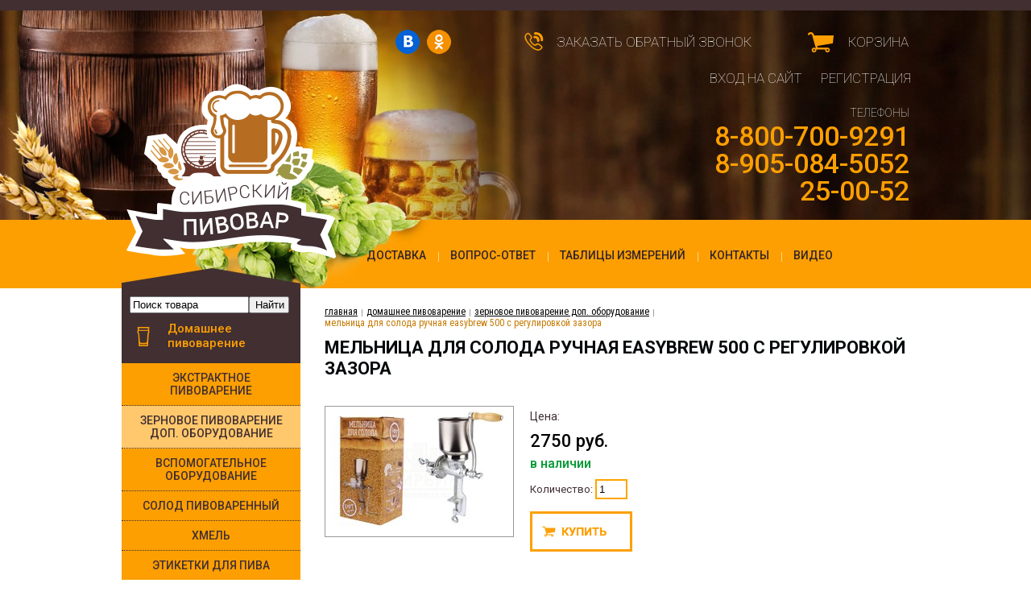

--- FILE ---
content_type: text/html; charset=UTF-8
request_url: https://pivovarsibiri.ru/catalog/domashnee-pivovarenie/zernovoe-pivovarenie/melnica-dlya-soloda-ruchnaya-easybrew-500-s-regulirovkoj-zazora.html
body_size: 19179
content:
<!doctype html>
<html class="no-js" lang="ru">
<head>
<title>Мельница для солода ручная EasyBrew 500 с регулировкой зазора купить | Интернет-магазин Сибирский Пивовар, Барнаул, Бийск</title>
<meta name="Description" content="Мельница для солода ручная EasyBrew 500 с регулировкой зазора купить в Барнауле, Бийске" />
<meta name="Keywords" content="Мельница для солода ручная EasyBrew 500 с регулировкой зазора, домашние пивоварни, солодовые экстракты, самогонные аппараты, пивовар сибири, сибирский пивовар, интернет-магазин, барнаул, бийск" />
<meta charset="utf-8">
<meta name="yandex-verification" content="3814829c6c73c4b8" />	
<meta http-equiv="x-ua-compatible" content="ie=edge">
<meta name="viewport" content="width=device-width, initial-scale=1.0">
<link rel="stylesheet" type="text/css" href="/css/reset.css" />
<link rel="stylesheet" type="text/css" href="/css/layout.css,elements.css,jquery.fancybox.css,slicknav.min.css" />
<link href='https://fonts.googleapis.com/css?family=Roboto:400,100,300,500,700,900|Roboto+Condensed&subset=latin,cyrillic' rel='stylesheet' type='text/css' />
<script type="text/javascript" src="/js/jquery.min.js,jquery.leanModal.min.js,basket.js,jquery.fancybox-1.3.4.js"></script>
<link rel="stylesheet" type="text/css" href="/css/flexslider.css" />
<link rel="stylesheet" type="text/css" href="/css/rwd.css" />
<script type="text/javascript" src="/js/jquery.flexslider-min.js"></script>
<script type="text/javascript" src="/js/jquery.slicknav.min.js"></script>
<script>
	$(function(){
		$('.nav_main').slicknav({label: '', prependTo:'#wrapper'});
	});
</script>
<script type="text/javascript">
	$(window).load(function(){
	  $('.flexslider').flexslider({
		animation: "slide",
		slideshow: true,
		slideshowSpeed: 3000,

	  });
	});
</script>
	
<script type="text/javascript">$(document).ready(function(){$(".fancybox").fancybox()});</script><script type="text/javascript">$(function(){var tabContainers=$('div.tabs > div');tabContainers.hide().filter(':first').show();$('div.tabs ul.tabNavigation a').click(function(){tabContainers.hide();tabContainers.filter(this.hash).show();$('div.tabs ul.tabNavigation li').removeClass('selected');$(this).parents('li').addClass('selected');return false}).filter(':first').click()});</script><script type="text/javascript">$(function(){$('a[rel*=leanModal]').leanModal({top:200,closeButton:".modal_close"})});</script>
<link rel="icon" href="https://pivovarsibiri.ru/favicon.ico" type="image/x-icon" />
<link rel="shortcut icon" href="https://pivovarsibiri.ru/favicon.ico" type="image/x-icon" />
</head>
<body>
<div id="branding">
<div class="brandingtext"> <a href="https://pivovarsibiri.ru"><img src="/img/design/logo.png" alt="Интернет магазин Сибирский Пивовар, Барнаул, Бийск" width="261" height="217" class="logo" /><span>Интернет-магазин Сибирский Пивовар: домашнее пивоварение и самогоноварение в Барнауле и Бийске</span></a>
<div class="phones"> <span class="tel">телефоны</span>
<span class="phone"><a href="tel:+88007009291">8-800-700-9291</a></span>
<span class="phone"><a href="tel:+89050845052">8-905-084-5052</a></span>
<span class="phone"><a href="tel:+73852250052"><span class="code">(3852)</span> 25-00-52</span></a></div>
</div>
</div>
<div class="nav_main">
<ul><li class="first"><a href="/dostavka.html" title="Доставка" >Доставка</a></li>
<li><a href="/vopros-otvet.html" title="Вопрос-ответ" >Вопрос-ответ</a></li>
<li><a href="/tablicy-izmerenij.html" title="Таблицы измерений" >Таблицы измерений</a></li>
<li><a href="/contacty.html" title="Контакты" >Контакты</a></li>
<li class="last"><a href="/o-nas!.html" title="Видео, информация от наших клиентов!" >Видео</a></li>
</ul>
</div>
<div id="wrapper">
<div id="content_container">
<div id="content_main">
<h1>Мельница для солода ручная EasyBrew 500 с регулировкой зазора</h1>
<div class="current subctegoryitem">
	
	<div class="itemdesc">
<p>
<a class="itemimg fancybox" href="/assets/images/pivovarenie/vspomogatelnoe-oborudovanie/EasyBrew500.jpg" title="Мельница для солода ручная EasyBrew 500 с регулировкой зазора" ><img src="/assets/cache/images/pivovarenie/vspomogatelnoe-oborudovanie/EasyBrew500-225x-5b3.jpg" alt="Мельница для солода ручная EasyBrew 500 с регулировкой зазора" /></a>
</p>


</div>
<div class="buyutilities">
<span class="size"></span>
<span class="pricelabel">Цена:</span>
<span class="actualprice">2750 руб.</span>

<span class="available">в наличии</span>
	
    
	<p>Количество: <input type="text" class="cnt" id="cnt1722" value="1" autocomplete="off"/></p>
	<button value="В корзину" name="act" class="add_basket" id="tid1722">Купить</button>


</div>
	</div>
<p><p>Мельница для солода Easy Brew 500</p>
<p><b>Расчетный срок эксплуатации:</b>&nbsp;10 лет.</p>
<p>Данная мельница необходима для помола солода, который используется при варке пива и приготовлении зерновых дистиллятов. Только солодовая мельница может дать правильный помол, для создания надёжного фильтрующего слоя из целой, не повреждённой, оболочки зерна и лучшей экстракции всех необходимых нам веществ из самого солода.</p>
<p>Лучшее соотношение цены и качества. Есть задел под автоматизацию &ndash; возможность подключить шуруповёрт (вкрутив в шнек&nbsp; болт)</p>
<p><img class="" src="/assets/images/pivovarenie/vspomogatelnoe-oborudovanie/Easybrew5002.jpg" alt="" width="617" height="411" /></p></p>

</div>
<div id="content_sub">

	<form action="/search-result.html" method="get" class="search">
	<div>
	<input type="text" onfocus="if (this.value =='Поиск товара') {this.value = ''} " onblur="if (this.value == '') {this.value='Поиск товара'} " name="search" class="searchfield" value="Поиск товара"><input type="submit" value="Найти" class="searchbutton"></div>
	</form>
	
<ul class="nav_sub"><li class="first active"><a href="/catalog/domashnee-pivovarenie.html" title="Домашнее пивоварение" class="pivovarenie">Домашнее пивоварение</a><ul><li class="first"><a href="/catalog/domashnee-pivovarenie/ekstraktnoe-pivovarenie.html" title="Экстрактное пивоварение" >Экстрактное пивоварение</a></li>
<li class="active"><a href="/catalog/domashnee-pivovarenie/zernovoe-pivovarenie.html" title="Зерновое пивоварение All-grain доп. оборудование" >Зерновое пивоварение доп. оборудование</a></li>
<li><a href="/catalog/domashnee-pivovarenie/vspomogatelnoe-oborudovanie.html" title="Вспомогательное оборудование" >Вспомогательное оборудование</a></li>
<li><a href="/catalog/domashnee-pivovarenie/solod.html" title="Солод пивоваренный" >Солод пивоваренный</a></li>
<li><a href="/catalog/domashnee-pivovarenie/hmel.html" title="Хмель" >Хмель</a></li>
<li><a href="/catalog/domashnee-pivovarenie/etiketki-dlya-piva.html" title="Этикетки самоклеющиеся для пива" >Этикетки для пива</a></li>
<li class="last"><a href="/catalog/domashnee-pivovarenie/pivnye-drozhzhi.html" title="Дрожжи Пивные" >Дрожжи Пивные</a></li>
</ul></li>
<li><a href="/catalog/domashnee-vinodelie.html" title="Домашнее виноделие" class="vinodelie">Домашнее виноделие</a></li>
<li><a href="/catalog/domashnee-samogonovarenie.html" title="Домашнее самогоноварение" class="samogonovarenie">Домашнее самогоноварение</a></li>
<li><a href="/catalog/domashnee-syrodelie.html" title="Домашнее сыроделие, производство сыра" class="syrovarenie">Домашнее сыроделие</a></li>
<li><a href="/catalog/steklyannaya-tara-dlya-napitkov.html" title="Тара для розлива и хранения напитков" class="tara">Тара для розлива и хранения напитков</a></li>
<li><a href="/catalog/dubovye-bochonki-dlya-napitkov.html" title="Дубовые бочонки для напитков" class="bochki">Дубовые бочки<span>, бочонки, жбаны, баклаги</span> для напитков</a></li>
<li><a href="/catalog/suvenirnaya-produktsiya.html" title="Сувенирная продукция" class="suveniry">Сувенирная продукция</a></li>
<li><a href="/catalog/akcionnye-tovary.html" title="Акционные товары" class="novinki">Акционные товары</a></li>
<li class="last"><a href="/catalog/lidery-prodazh.html" title="Лидеры продаж" class="lidery-prodazh">Лидеры продаж</a></li>
</ul>
<h2>Новости</h2>
<h3><span class="newsdate">28 февраля 2023</span> <a href="/novosti/novoe-postuplenie!-butylki-dlya-napitkov-domashnyaya-0-5l-i-1l.html">НОВОЕ ПОСТУПЛЕНИЕ! БУТЫЛКИ ДЛЯ НАПИТКОВ ДОМАШНЯЯ 0,5л и 1л</a></h3>
<img src="/assets/images/steklyannaya-tara/butylka-domashnyaya-domashnyaya.jpg" alt="НОВОЕ ПОСТУПЛЕНИЕ! БУТЫЛКИ ДЛЯ НАПИТКОВ ДОМАШНЯЯ 0,5л и 1л" width="222" height="148" />
<p>НОВЫЕ КРАСИВЫЕ БУТЫЛКИ ДЛЯ ДОМАШНИХ НАПИТКОВ УЖЕ В ПРОДАЖЕ</p><h3><span class="newsdate">27 июля 2022</span> <a href="/novosti/novinka!-zhidkie-pivnye-drozhzhi!.html">Новинка! Жидкие пивные дрожжи!</a></h3>
<img src="/assets/images/drojji/BeerGenomics/drozhzhi.jpg" alt="Новинка! Жидкие пивные дрожжи!" width="222" height="148" />
<p>Профессиональные дрожжи BeerGenomics</p><h3><span class="newsdate">31 марта 2022</span> <a href="/novosti/premialnyj-solod-soufflet-vsya-linejka!.html">Премиальный солод Soufflet вся линейка!</a></h3>
<img src="/assets/images/solod/Pilzenskiy-solod-sufle-flag.jpg" alt="Премиальный солод Soufflet вся линейка!" width="222" height="148" />
<p>Специальные солода Soufflet по демократичной цене!</p><h3><span class="newsdate">18 марта 2022</span> <a href="/novosti/novoe-postuplenie!-butylki-dlya-napitkov-vinnaya-bordo-shampanskoe.html">НОВОЕ ПОСТУПЛЕНИЕ! БУТЫЛКИ ДЛЯ НАПИТКОВ ВИННАЯ БОРДО, ШАМПАНСКОЕ</a></h3>
<img src="/assets/images/steklyannaya-tara/butilki.jpg" alt="НОВОЕ ПОСТУПЛЕНИЕ! БУТЫЛКИ ДЛЯ НАПИТКОВ ВИННАЯ БОРДО, ШАМПАНСКОЕ" width="222" height="148" />
<p>НОВЫЕ КРАСИВЫЕ БУТЫЛКИ ДЛЯ ДОМАШНИХ НАПИТКОВ УЖЕ В ПРОДАЖЕ</p><h3><span class="newsdate">19 марта 2021</span> <a href="/novosti/postuplenie-coopers!.html">Поступление Coopers! </a></h3>
<img src="/assets/images/pivovarenie/solodovyie-ekstrakty/coopers225-150.jpg" alt="Поступление Coopers! " width="222" height="148" />
<p>Свежие вкусные Coopers подвезли!</p><h3><span class="newsdate">05 февраля 2021</span> <a href="/novosti/my-otkryli-magazin-bar-tatuin!.html">МЫ ОТКРЫЛИ МАГАЗИН-БАР "ТАТУИН"!</a></h3>
<img src="/assets/images/offers/tatuin/v-ktvfdyjdjcbnm.png" alt="МЫ ОТКРЫЛИ МАГАЗИН-БАР "ТАТУИН"!" width="222" height="148" />
<p>Приглашаем наших друзей и покупателей в бар "Татуин" в г. Новосибирск!</p>
</div>
</div>
<div id="nav_breadcrmbs"><a href="https://pivovarsibiri.ru"><span>интернет-магазин Сибирский пивовар (Барнаул, Бийск): все для домашнего и самогоно- и пивоварения:</span> главная</a><a href="/catalog/domashnee-pivovarenie.html" title="Домашнее пивоварение">Домашнее пивоварение</a><a href="/catalog/domashnee-pivovarenie/zernovoe-pivovarenie.html" title="Зерновое пивоварение All-grain доп. оборудование">Зерновое пивоварение доп. оборудование</a><strong>Мельница для солода ручная EasyBrew 500 с регулировкой зазора</strong></div>
<div id="site_info">
<div class="adres">
<h2>Адреса магазинов</h2>
<address>
Многоканальный номер офиса <a href="tel:+88007009291">8-800-700-9291</a><br /><br />
Россия, г. Барнаул<br />
ул. Лазурная, 57 офис <br />
Телефон: <a href="tel:+73852250052">(385-2) 25-00-52</a><br><br></p>
<p>Россия, г. Бийск<br />
ул. Советская 214, ТЦ Олимпиец, правый вход<br />
Телефон <a href="tel:+79635044011">+7-963-504-4011</a><br /><br /></p>
E-mail: <a href="mailto:zakaz@pivovarsibiri.ru">zakaz@pivovarsibiri.ru</a><br />
WhatsUp: +79050845052<br />
Режим работы:<br />
пн-вс: с 09.00 до 19.00
</address>
</div>
<div class="proezd">
<h2>Схема проезда</h2>
<p><script type="text/javascript" charset="utf-8" async src="https://api-maps.yandex.ru/services/constructor/1.0/js/?um=constructor%3A6f6ef39cd457a42c5eb0126971ebae93fc4a9ef240489e519e2e241de01aa839&amp;width=729&amp;height=382&amp;lang=ru_RU&amp;scroll=true"></script></p>
</div>
</div>
<div class="copyright"> <span class="copyrightinfo">&copy;2022 Сибирский Пивовар, Барнаул: <a href="/catalog/domashnee-pivovarenie/ekstraktnoe-pivovarenie/minipivovarni.html">домашние минипивоварни</a>, <a href="/catalog/domashnee-pivovarenie/ekstraktnoe-pivovarenie/solodovyie-ekstrakty.html">cолодовые экстракты и пивные смеси</a>, <a href="/catalog/domashnee-samogonovarenie/samogonnye-apparaty.html">самогонные аппараты</a></span>	
<span class="author_info"><a href="mailto:info@sem.su">AVALON</a></span>
<ul class="social">
<li><a href="https://vk.com/pivovarsibiri_ru" class="vkontakte" target="_blank"></a></li>
<li><a href="https://www.ok.ru/pivovarsibiri" class="odnoklassniki" target="_blank"></a></li>
</ul>
</div>
<div class="cart"><a href="/basket.html">Корзина <span class="zero qty">0</span></a></div>

<div class="zvonok"><a id="go" rel="leanModal" name="tellus" href="#tellus">Заказать обратный звонок</a></div>
<div class="headerlogin"><a href="/vxod.html" class="enter">Вход на сайт</a> <a href="/vxod/registration.html">Регистрация</a></div>
</div>

<div id="tellus">
<div class="formheader"><h2>Заказать звонок</h2>
<a href="#" class="modal_close"></a></div>
<form action="catalog/domashnee-pivovarenie/zernovoe-pivovarenie/melnica-dlya-soloda-ruchnaya-easybrew-500-s-regulirovkoj-zazora.html" method="post" id="contactform" class="contactform">
<p><input type="hidden" name="formid"  value="feedback-form" /><input type="text" name="realname" class="humancheck" value="" /></p>
<p><input name="fio" type="text" onfocus="if (this.value =='Ваше имя:*') {this.value = ''} " onblur="if (this.value == '') {this.value='Ваше имя:*'} "  value="Ваше имя:*" /></p>
<p><input name="email" type="text" onfocus="if (this.value =='Ваш e-mail:*') {this.value = ''} " onblur="if (this.value == '') {this.value='Ваш e-mail:*'} "  value="Ваш e-mail:*" /></p>
<p><input name="phone" type="text" onfocus="if (this.value =='Телефон:*') {this.value = ''} " onblur="if (this.value == '') {this.value='Телефон:*'} "  value="Телефон:*" /></p>
<p><textarea name="comment" id="comment" cols="30" rows="4" onfocus="if (this.value =='Ваше сообщение:*') {this.value = ''} " onblur="if (this.value == '') {this.value='Ваше сообщение:*'} " >Ваше сообщение:*</textarea></p>
<div><input type="submit" id="send"  value="Отправить" /></div>
</form>
</div>
<script type="text/javascript">
	$(window).load(function() {
		if ($("#tellus .errors").length) $("a#go").click();;
		
	});
</script>
<!-- BEGIN JIVOSITE CODE -->
<script type='text/javascript'>
(function(){ var widget_id = 'uIVYirGkWL';var d=document;var w=window;function l(){ var s = document.createElement('script'); s.type = 'text/javascript'; s.async = true; s.src = '//code.jivosite.com/script/widget/'+widget_id; var ss = document.getElementsByTagName('script')[0]; ss.parentNode.insertBefore(s, ss);}if(d.readyState=='complete'){l();}else{if(w.attachEvent){w.attachEvent('onload',l);}else{w.addEventListener('load',l,false);}}})();
</script>
<!-- END JIVOSITE CODE -->

<!-- Yandex.Metrika counter --><script type="text/javascript"> (function (d, w, c) { (w[c] = w[c] || []).push(function() { try { w.yaCounter31400728 = new Ya.Metrika({ id:31400728, clickmap:true, trackLinks:true, accurateTrackBounce:true, webvisor:true }); } catch(e) { } }); var n = d.getElementsByTagName("script")[0], s = d.createElement("script"), f = function () { n.parentNode.insertBefore(s, n); }; s.type = "text/javascript"; s.async = true; s.src = "https://mc.yandex.ru/metrika/watch.js"; if (w.opera == "[object Opera]") { d.addEventListener("DOMContentLoaded", f, false); } else { f(); } })(document, window, "yandex_metrika_callbacks");</script><noscript><div><img src="https://mc.yandex.ru/watch/31400728" style="position:absolute; left:-9999px;" alt="" /></div></noscript><!-- /Yandex.Metrika counter -->
<script>
  (function(i,s,o,g,r,a,m){i['GoogleAnalyticsObject']=r;i[r]=i[r]||function(){
  (i[r].q=i[r].q||[]).push(arguments)},i[r].l=1*new Date();a=s.createElement(o),
  m=s.getElementsByTagName(o)[0];a.async=1;a.src=g;m.parentNode.insertBefore(a,m)
  })(window,document,'script','//www.google-analytics.com/analytics.js','ga');

  ga('create', 'UA-40929042-29', 'auto');
  ga('send', 'pageview');

</script>
</body>
</html>

--- FILE ---
content_type: text/css; charset=utf-8
request_url: https://pivovarsibiri.ru/css/layout.css,elements.css,jquery.fancybox.css,slicknav.min.css
body_size: 6513
content:
@charset "utf-8";.slicknav_menu{display:none;}#wrapper{width:978px;text-align:left;overflow:auto;margin:0px auto;}#content_container{padding-bottom:80px;display:block;overflow:hidden;}#content_main{display:block;float:right;width:726px;margin-top:61px;}#content_main p{color:#402E32;font:400 1.4em/1.2em 'Roboto',sans-serif;margin-bottom:15px;}#content_main img{}#content_main a{color:#FD9F00;}#content_main a:hover{}#content_main .categoryproducts{display:block;padding:0px;overflow:hidden;width:726px;margin:0px;}#content_main .categoryproducts h2{margin:0px;padding:0px;font-size:1em;line-height:1.2em;display:inline;}#content_main .categoryproducts li{background-image:none;display:inline;margin:0px;padding:0px;}#content_main .categoryproducts a{display:block;float:left;width:235px;margin-right:10px;color:#000;text-align:center;margin-bottom:23px;font-family:'Roboto',sans-serif;font-weight:300;height:210px;}#content_main .categoryproducts .lastinrow a{margin-right:0px;}#content_main .categoryproducts img{border:1px solid #999999;padding:4px;margin-bottom:12px;}#content_main .subcategoryproducts{display:block;width:726px;overflow:hidden;}#content_main .subctegoryitem{background:url(/img/design/navcatabg.png) repeat-x left bottom;display:block;width:726px;overflow:hidden;margin-bottom:20px;}#content_main .subctegoryitem .itemdesc{display:block;float:left;width:579px;overflow:hidden;position:relative;}#content_main .subctegoryitem .itemdesc .novinka,#content_main .subctegoryitem .itemdesc .lider_prodazh{position:absolute;display:block;width:80px;height:80px;top:-4px;left:-4px;background:transparent url("/img/design/akciya.png") no-repeat 0px 0px;}#content_main .subctegoryitem .itemdesc .lider_prodazh{width:42px;height:42px;top:0px;left:0px;background:transparent url("/img/design/nov_lider.png") no-repeat 0px 0px;left:192px;background-position:0px -43px;}#content_main .subctegoryitem h2{font-size:2.2em;}#content_main .subctegoryitem h2 a{color:#FD9F00;}#content_main .subctegoryitem p{font-size:1.3em;color:#402E32;}#content_main .subctegoryitem .more{color:#000;font-weight:600;}#content_main .subctegoryitem .itemimg{display:block;float:left;padding:4px;border:1px solid #999;margin-right:20px;width:225px;margin-bottom:24px;}#content_main .subctegoryitem .buyutilities{display:block;float:right;width:127px;text-align:center;}#content_main .subctegoryitem span{font-family:'Roboto',sans-serif;display:block;}#content_main .subctegoryitem .pricelabel{font-size:1.4em;color:#402E32;line-height:1.2em;font-weight:400;margin-bottom:10px;}#content_main .subctegoryitem .actualprice{font-size:2.2em;line-height:1.2em;font-weight:500;color:#000000;margin-bottom:5px;}#content_main .subctegoryitem .available{font-size:1.6em;line-height:1.2em;font-weight:500;color:#009933;margin-bottom:16px;}#content_main .subctegoryitem .not.available{color:#C00;}#content_main .subctegoryitem .add_basket{display:block;background:#FFF url(/img/design/cartbuttons.png) no-repeat left top;width:127px;height:50px;padding:0px;border-style:none;text-indent:-10000px;cursor:pointer;margin:0px;clear:both;}#content_main .subctegoryitem .zakaz.add_basket{background:url(/img/design/cartbuttons.png) no-repeat left -50px;}#content_main .current.subctegoryitem{background-image:none;overflow:hidden;display:block;padding:0px;margin-bottom:35px;}#content_main .current.subctegoryitem .itemdesc{width:auto;}#content_main .current.subctegoryitem .buyutilities{float:left;width:auto;text-align:left;}#content_main .subctegoryitem .size{font-size:1.4em;line-height:1.2em;color:#402E32;margin-bottom:5px;}#content_main .current.subctegoryitem .available{margin-bottom:10px;}#content_main .current.subctegoryitem .itemimg{margin-bottom:0px;}#content_main .parts{width:726px;}#content_main .parts td{background:url(/img/design/navcatabg.png) repeat-x left bottom;font:300 1.4em/1.2em 'Roboto',sans-serif;color:#000000;padding:15px 11px;vertical-align:middle;}#content_main .parts .number{width:auto;}#content_main .parts .name{width:auto;}#content_main .parts .qty{text-align:center;}#content_main .parts .photo{width:auto;}#content_main .parts img{border:1px solid #999999;padding:2px;display:block;}#content_main .tabs{display:block;width:726px;overflow:hidden;background:#FFF url(/img/design/tabsbg.png) repeat-x left 40px;}#content_main .tabs .tabNavigation{display:block;overflow:hidden;height:auto;margin:0px;padding:0px;}#content_main .tabs .tabNavigation li{background-image:none;margin:0px;padding:0px;display:inline;font-size:1em;}#content_main .tabs .tabNavigation a{display:block;float:left;color:#332526;text-decoration:none;text-align:center;height:35px;background:#e8e8e8;text-transform:uppercase;width:auto;font:1.1em/1.2em 'Roboto',sans-serif;padding:10px 30px;border-top:1px solid #E8E8E8;border-right:1px solid #E8E8E8;border-bottom:0px none;border-left:1px solid #E8E8E8;margin:0px 1px 0px 0px;outline:none;}#content_main .tabs .tabNavigation .selected a{background:#FFFFFF;color:#121F39;z-index:5;}#content_main .tabs .tabNavigation .first{margin-left:0px;}#content_main .tabs .tabNavigation .oneline{line-height:2.3em;}#content_main .tabs div{display:block;margin-top:-1px;border:1px solid #E8E8E8;padding:22px;}#content_main #vopros-otvet{display:block;margin-bottom:30px;overflow:hidden;background:#FFECCC;width:390px;padding:20px;border:1px solid #FD9F00;}#content_main .errors{font:400 1.4em/1.4em 'Roboto',sans-serif;padding:10px;border:1px dashed #C30;background:#FFDBCE;color:#C30;margin-bottom:20px;}#content_main .errors strong{font-weight:500;}#content_main .errors .requiredlist span{font-style:italic;font-weight:700;}#content_main #vopros-otvet p{display:block;overflow:hidden;margin-bottom:10px;}#content_main #vopros-otvet p span{display:block;float:left;width:70px;text-align:right;margin-right:10px;font-family:'Roboto',sans-serif;line-height:1.4em;font-weight:500;}#content_main #vopros-otvet p input{border:1px solid #FD9F00;width:300px;color:#FD9F00;font-family:'Roboto',sans-serif;line-height:1.4em;padding:5px 3px;}#content_main #vopros-otvet #comment{width:300px;border:1px solid #FD9F00;overflow:hidden;padding:3px;color:#FD9F00;font:1em 'Roboto',sans-serif;}#content_main #vopros-otvet #feedback{font:700 1.6em/1.4em 'Roboto',sans-serif;padding:7px 20px;border:2px solid #FD9F01;color:#FD9F00;background:#FFF;cursor:pointer;text-transform:uppercase;float:right;}#content_main #vopros-otvet #feedback:hover{background:#FD9F00;color:#FFF;}#content_main .vo{display:block;overflow:hidden;margin-bottom:20px;}#content_main .vo .userinfo{display:block;overflow:hidden;margin-bottom:12px;font-weight:500;background:#FFECCC;padding:7px;border-top:1px solid #FD9F00;border-bottom:1px solid #FD9F00;color:#FD9F00;}#content_main .vo .name{display:block;float:left;}#content_main .vo .name span{text-indent:-10000px;display:inline-block;height:16px;width:16px;background:url(/img/design/faqicons.png) no-repeat left top;margin-right:5px;float:left;}#content_main .vo .time{display:block;float:right;}#content_main .vo .time span{background:url(/img/design/faqicons.png) no-repeat -1px -42px;text-indent:-10000px;display:inline-block;height:14px;width:14px;margin-right:5px;float:left;margin-top:2px;}#content_main .vo .vopros{font-size:1.6em;background:url(/img/design/faqicons.png) no-repeat left -164px;padding-left:25px;margin-left:7px;}#content_main .vo .otvet{padding-left:25px;background:url(/img/design/faqicons.png) no-repeat left -206px;margin-left:7px;}#content_main .order{display:block;overflow:hidden;width:726px;border-bottom:1px solid #FD9F00;margin-bottom:30px;}#content_main .order table{font:400 1.4em/1.4em 'Roboto',sans-serif;width:726px;border-top:1px solid #FD9F01;}#content_main .order table thead{background:#FFECCC;font-weight:500;color:#FD9F01;border-bottom:1px solid #FD9F00;}#content_main .order table tbody td{border-bottom:1px dotted #FD9F00;}#content_main .order table .goodsname{text-align:left;}#content_main .order table .goodsqty{text-align:center;}#content_main .order table .goodsprice{text-align:center;}#content_main .order table .summa{text-align:center;width:100px;}#content_main .order table .quantity{display:block;margin-right:auto;margin-left:auto;text-align:center;padding:5px;border:1px solid #FD9F01;font-size:1em;line-height:1.2em;color:#FD9F00;font-weight:400;}#content_main .order table td{vertical-align:middle;padding:10px;text-align:left;}#content_main .order table tbody .itogo{font-weight:700;}#content_main .order p{display:block;overflow:hidden;padding-top:14px;}#content_main .order p .recalculate{font:700 1em/1.4em 'Roboto',sans-serif;padding:7px 20px;border:2px solid #FD9F01;color:#FD9F00;background:#FFF;cursor:pointer;text-transform:uppercase;float:right;}#content_main .order p .clean{font:700 1em/1.4em 'Roboto',sans-serif;padding:7px 20px;border:2px solid #FD9F01;color:#FD9F00;background:#FFF;cursor:pointer;text-transform:uppercase;float:left;}#content_main .order p .recalculate:hover,#content_main .order p .clean:hover{background:#FD9F00;color:#FFF;}#content_main .order .delete{display:block;text-indent:-10000px;height:16px;width:13px;background:url(/img/design/delete.png) no-repeat left top;margin-right:auto;margin-left:auto;cursor:pointer;}#content_main .order table .img{display:block;overflow:hidden;vertical-align:middle;}#content_main .order table .img img{float:left;margin-right:5px;display:block;}#content_main .zakaz{display:block;overflow:hidden;}#content_main .zakaz fieldset{display:block;width:726px;}#content_main .zakaz legend{font:500 1.8em/2.4em 'Roboto',sans-serif;text-transform:uppercase;text-align:center;display:block;margin-bottom:10px;margin-top:10px;color:#FD9F01;background:#FFECCC;width:726px;border-top:1px solid #FD9F01;border-bottom:1px solid #FD9F01;}#content_main .zakaz p{display:block;overflow:hidden;margin-bottom:10px;width:500px;margin-right:auto;margin-left:auto;}#content_main .zakaz p span{font:500 1em/1.4em 'Roboto',sans-serif;display:block;float:left;width:140px;text-align:right;margin-right:5px;}#content_main .zakaz p input{border:1px solid #FD9F00;width:300px;color:#FD9F00;font-family:'Roboto',sans-serif;line-height:1.4em;padding:5px 3px;}#content_main .zakaz select{border:1px solid #FD9F00;width:300px;color:#FD9F00;font-family:'Roboto',sans-serif;line-height:1.4em;padding:5px 3px;}#content_main .zakaz textarea{border:1px solid #FD9F00;width:300px;color:#FD9F00;font-family:'Roboto',sans-serif;line-height:1.4em;padding:5px 3px;}#content_main .zakaz .button{border-top:1px solid #FD9F00;border-bottom:1px solid #FD9F00;width:726px;text-align:right;margin:0px;padding:12px 0px;}#content_main .zakaz .send{display:block;font:700 1em/1.4em 'Roboto',sans-serif;padding:7px 20px;border:2px solid #FD9F01;color:#FD9F00;background:#FFF;cursor:pointer;text-transform:uppercase;float:right;margin:0px;}#content_main .zakaz .send:hover{background:#FD9F00;color:#FFF;}#content_main .izmereniya{width:100%;font:400 1.4em/1.2em 'Roboto',sans-serif;color:#402E32;margin-bottom:20px;}#content_main .izmereniya td{font-family:'Roboto',sans-serif;text-align:center;padding:10px;border:1px solid #FFFFFF;border-collapse:collapse;}#content_main .izmereniya thead td{font-weight:700;background:#FFC86C;}#content_main .izmereniya tbody td{}#content_main .izmereniya .odd td{}#content_main .izmereniya .even td{background:#EFE9EA;}.basketadd{display:block;padding:20px 20px 0px;}#fancybox-outer{border:1px solid #666;border:1px solid #FD9F00;}.basketadd h2{margin-bottom:10px;color:#FD9F00;font:normal 1.8em 'Roboto',Tahoma,Verdana,Arial,sans-serif;}.basketadd h3{margin-bottom:10px;color:#412F32;font:normal 1.4em 'Roboto',Tahoma,Verdana,Arial,sans-serif;}.basketadd p{font:1.4em/1.4em 'Roboto',Arial,sans-serif;margin-bottom:10px;color:#412F32;}.basketadd p a{color:#FD9F00;}#fancybox-close{margin:0px;padding:0px;top:10px;right:10px;}.more{}.more a{}.more a:hover{}#content_sub{display:block;float:left;width:222px;}#content_sub h2{text-transform:uppercase;color:#412F32;font:500 2.6em/2em 'Roboto',sans-serif;display:block;text-align:center;overflow:hidden;margin-bottom:10px;background:url(/img/design/navcatabg.png) repeat-x left bottom;}#content_sub h3{color:#FD9F00;font:300 1.5em/1.2em 'Roboto',sans-serif;display:block;margin-bottom:10px;}#content_sub h3 a{font-family:'Roboto',sans-serif;color:#FD9F00;}#content_sub h3 .newsdate{display:block;margin-bottom:5px;font:500 0.8em/1.4em 'Roboto',sans-serif;background:url(/img/design/calendar.png) no-repeat left center;height:16px;padding-left:20px;}#content_sub p{color:#412F32;font:1.4em/1.2em 'Roboto',sans-serif;margin-bottom:20px;background:url(/img/design/navcatabg.png) repeat-x left bottom;padding-bottom:20px;}#contactform{}#contactform label{}#contactform_name{}#contactform_email{}#contactform_phone{}#contactform textarea{}#contactform_submit{cursor:pointer;}.nav_main{background:#fd9f00 url(/img/design/navmainbgbg2.jpg) no-repeat center top;height:85px;width:100%;overflow:hidden;}.nav_main ul{width:978px;margin-right:auto;margin-left:auto;overflow:hidden;}.nav_main li{display:inline;}.nav_main a{display:block;float:left;color:#342527;text-decoration:none;text-transform:uppercase;font:500 1.4em/6.4em 'Roboto',sans-serif;padding-right:15px;padding-left:15px;background:url(/img/design/navmainabg.png) no-repeat left center;height:92px;}.nav_main .first a{background-image:none;padding-left:0px;margin-left:304px;}.nav_main .last a{padding-right:0px;}.nav_main .active a{font-weight:900;color:#000000;}.nav_main a:hover{}.nav_sub{background:#412f32;display:block;margin-bottom:24px;width:222px;}.nav_sub li{display:block;background:url(/img/design/navsubabg.png) repeat-x left bottom;}.nav_sub a{color:#FFF;display:block;font:500 1.5em/1.2em 'Roboto',sans-serif;padding-left:57px;padding-top:10px;height:52px;padding-right:12px;background:#412F32;}.nav_sub a span{height:1px;width:1px;position:absolute;overflow:hidden;top:-10px;}.nav_sub .active a{color:#FD9F01;text-decoration:none;}.nav_sub a:hover{text-decoration:none;}.nav_sub .active ul{}.nav_sub .active li a{}.nav_sub .active li a:hover{}.nav_sub .pivovarenie{background:url(/img/design/navsuicons2.png) no-repeat 15px 17px;}.nav_sub .vinodelie{background:url(/img/design/navsuicons2.png) no-repeat 15px -43px;}.nav_sub .samogonovarenie{background:url(/img/design/navsuicons2.png) no-repeat 15px -101px;}.nav_sub .tara{background:url(/img/design/navsuicons2.png) no-repeat 15px -161px;}.nav_sub .bochki{background:url(/img/design/navsuicons2.png) no-repeat 15px -220px;}.nav_sub .suveniry{background:url(/img/design/navsuicons2.png) no-repeat 15px -277px;}.nav_sub .active .pivovarenie{background:url(/img/design/navsuicons2.png) no-repeat 15px -383px;}.nav_sub .active .vinodelie{background:url(/img/design/navsuicons2.png) no-repeat 15px -443px;}.nav_sub .active .samogonovarenie{background:url(/img/design/navsuicons2.png) no-repeat 15px -501px;}.nav_sub .active .tara{background:url(/img/design/navsuicons2.png) no-repeat 15px -561px;}.nav_sub .active .bochki{background:url(/img/design/navsuicons2.png) no-repeat 15px -620px;}.nav_sub .active .suveniry{background:url(/img/design/navsuicons2.png) no-repeat 15px -677px;}.nav_sub .literatura{background:url(/img/design/navsuicons2.png) no-repeat 15px -734px;}.nav_sub .active .literatura{background:url(/img/design/navsuicons2.png) no-repeat 15px -787px;}.nav_sub .honey{background:url(/img/design/navsuicons2.png) no-repeat 15px -897px;}.nav_sub .active .honey{background:url(/img/design/navsuicons2.png) no-repeat 15px -840px;}.nav_sub .mangaly{background:url(/img/design/navsuicons2.png) no-repeat 15px -954px;}.nav_sub .active .mangaly{background:url(/img/design/navsuicons2.png) no-repeat 15px -1011px;}.nav_sub .kolbaski{background:url(/img/design/navsuicons2.png) no-repeat 15px -1292px;}.nav_sub .active .kolbaski{background:url(/img/design/navsuicons2.png) no-repeat 15px -1352px;}.nav_sub .novinki{background:url(/img/design/navsuicons2.png) no-repeat 15px -954px;padding-top:20px;height:33px;}.nav_sub .active .novinki{background:url(/img/design/navsuicons2.png) no-repeat 15px -1011px;}.nav_sub .lidery-prodazh{background:url(/img/design/navsuicons2.png) no-repeat 15px -954px;padding-top:20px;height:33px;}.nav_sub .active .lidery-prodazh{background:url(/img/design/navsuicons2.png) no-repeat 15px -1011px;}.nav_sub .tandyr{background:url(/img/design/navsuicons2.png) no-repeat 15px -1182px;line-height:2.4em;}.nav_sub .active .tandyr{background:url(/img/design/navsuicons2.png) no-repeat 15px -1239px;}.nav_sub .syrovarenie{background:url(/img/design/navsuicons2.png) no-repeat 15px -1068px;}.nav_sub .active .syrovarenie{background:url(/img/design/navsuicons2.png) no-repeat 15px -1125px;}.nav_sub ul{padding:0px;background:#FD9F01;}.nav_sub .active ul li{padding:0px;}.nav_sub .active ul a{color:#412F32;padding:10px 12px;margin:0px;height:auto;text-align:center;text-transform:uppercase;background:#FD9F01;border-bottom:1px dotted #412F32;font-size:1.4em;}.nav_sub .active ul a span{height:1px;width:1px;position:absolute;overflow:hidden;top:-10px;}.nav_sub .active ul .last a{border-style:none;}.nav_sub .active ul .active a{color:#412F32;background:#FFC86C;}.nav_sub .active ul a:hover{text-decoration:underline;}.nav_sub .active ul .active ul a{text-transform:none;text-align:left;background:#FFDB9F;font:300 1.4em 'Roboto',sans-serif;color:#000000;text-align:left;padding:8px 12px 8px 24px;text-transform:none;background:#FFE2B3 url(/img/design/ullibg.png) no-repeat 10px 14px;overflow:hidden;border-bottom:1px dotted #412F32;}.nav_sub .active ul .active ul .active a{font-weight:500;}.nav_sub .active ul .active ul .last a{border-style:none;}.nav_sub .active ul .active ul a span{height:1px;width:1px;position:absolute;overflow:hidden;top:-10px;}.nav_sub .last{background-image:none;}.nav_category{}.nav_category li{}.nav_category a{font-family:'Roboto',sans-serif;font-size:1.8em;line-height:1.2em;font-weight:500;text-transform:uppercase;color:#050A0C;text-decoration:none;text-align:center;background:url(/img/design/navcatabg.png) repeat-x center bottom;display:block;padding-top:20px;padding-bottom:20px;}.nav_category .active a{color:#FD9F00;}.nav_category ul{background:url(/img/design/navcatabg.png) repeat-x left bottom;}.nav_category ul li{}.nav_category ul a{font:300 1.4em 'Roboto',sans-serif;color:#000000;text-align:left;padding:8px 0px 8px 18px;text-transform:none;background:url(/img/design/ullibg.png) no-repeat 1px 14px;overflow:hidden;}.nav_category .active ul a{color:#000000;}.nav_category ul .active a{color:#FD9F00;font-weight:500;}.nav_sup{}.nav_sup ul{}.nav_sup li{}.nav_sup a{}.nav_sup a:hover{}#nav_breadcrmbs{width:726px;position:absolute;top:380px;margin-left:252px;color:#000000;overflow:hidden;font:300 1.2em/1.2em 'Roboto Condensed',sans-serif;text-transform:lowercase;}#nav_breadcrmbs a{font-family:'Roboto Condensed',sans-serif;color:#000000;margin-right:5px;padding-right:6px;display:block;float:left;background:url(/img/design/brdcrmbabg.png) no-repeat right 4px;}#nav_breadcrmbs a span{height:1px;width:1px;position:absolute;overflow:hidden;top:-10px;}#nav_breadcrmbs a:hover{text-decoration:none;}#nav_breadcrmbs strong{font-family:'Roboto Condensed',sans-serif;font-weight:300;color:#C47900;display:block;float:left;}#nav_breadcrmbs strong span{height:1px;width:1px;position:absolute;overflow:hidden;top:-10px;}.social{display:block;height:30px;width:auto;margin-left:340px;position:absolute;top:37px;overflow:hidden;}.social li{display:inline;}.social a{display:block;float:left;height:30px;width:30px;margin-right:9px;outline:0;text-indent:-10000px;}.social .twitter{background:url(/img/design/social.png) no-repeat left top;}.social .vkontakte{background:url(/img/design/social.png) no-repeat -39px top;}.social .odnoklassniki{background:url(/img/design/social.png) no-repeat -78px top;}.social .facebook{background:url(/img/design/social.png) no-repeat -117px top;margin-right:0px;}#branding{border-top:13px solid #412f32;height:260px;background:url(/img/design/brandingbg.jpg) no-repeat center bottom;width:100%;overflow:hidden;}#branding .brandingtext{width:978px;margin-right:auto;margin-left:auto;text-align:left;overflow:hidden;z-index:10;}#branding .logo{margin-left:6px;position:absolute;top:104px;}#branding a span{height:1px;width:1px;position:absolute;overflow:hidden;top:-10px;}.brandingtext .phones{font-family:'Roboto',sans-serif;display:block;float:right;overflow:hidden;width:auto;margin-top:120px;text-align:right;line-height:1em;}.phones .tel{color:#FFF;display:block;text-transform:uppercase;font:100 1.4em/1em 'Roboto',sans-serif;margin-bottom:5px;}.phones .phone{display:block;clear:both;font:500 3.4em/1em 'Roboto',sans-serif;color:#FD9F00;}.phone .code{font:0.7em 'Roboto',sans-serif;color:#FFF;}.cart{display:block;margin-left:852px;position:absolute;top:40px;height:25px;width:auto;text-align:right;}.cart a{background:url(/img/design/social.png) no-repeat -210px top;height:25px;width:125px;display:block;color:#FFF;text-transform:uppercase;font:100 1.7em/1.45em 'Roboto',sans-serif;text-decoration:none;position:relative;outline:none;}.cart a .qty{border:1px solid #FFF;background:#096;padding:3px 5px;position:absolute;left:10px;font-size:0.7em;line-height:1em;font-weight:400;top:0px;}.cart a .zero.qty{display:none;}.zvonok{display:block;position:absolute;top:40px;margin-left:500px;}.zvonok a{background:url(/img/design/phone.png) no-repeat left top;height:25px;width:auto;display:block;color:#FFF;text-transform:uppercase;font:100 1.7em/1.45em 'Roboto',sans-serif;text-decoration:none;position:relative;outline:none;padding-left:40px;}.zvonok a:hover{text-decoration:underline;}#lean_overlay{position:fixed;z-index:100;top:0px;left:0px;height:100%;width:100%;background:#000;display:none;}#tellus,.leanModalForm{display:none;width:300px;overflow:hidden;text-align:left;background:#ECF0F1;border-radius:5px;-webkit-border-radius:5px;-moz-border-radius:5px;border:1px solid #FCB812;}#tellus .formheader,.leanModalForm .formheader{display:block;overflow:hidden;background:#FD9F00;padding:15px;}#tellus h2,.leanModalForm h2{color:#FFF;float:left;font:400 2.2em/1.2em 'Roboto',sans-serif;}#tellus .modal_close,.leanModalForm .modal_close{display:block;float:right;background:url(/img/design/close.png) no-repeat left top;height:17px;width:17px;cursor:pointer;}.leanModalForm .modal_close{position:absolute;right:0px;}#tellus #contactform,.leanModalForm .contactform{margin:15px;}#tellus #contactform p,.leanModalForm .contactform p{margin-bottom:15px;}#tellus #contactform input,.leanModalForm .contactform input{border-radius:5px;-webkit-border-radius:5px;-moz-border-radius:5px;border:1px solid #FD9F00;padding:5px;color:#6B5F62;width:258px;font:1.4em 'Roboto',sans-serif;}#tellus #contactform .humancheck,.leanModalForm #contactform .humancheck{display:none;}#tellus #contactform textarea,.leanModalForm .contactform textarea{border-radius:5px;-webkit-border-radius:5px;-moz-border-radius:5px;border:1px solid #FD9F00;padding:5px;color:#6B5F62;width:258px;height:100px;font:1.4em 'Roboto',sans-serif;}#tellus #contactform #send,.leanModalForm #contactform .send{background:#FD9F00;border-radius:5px;-webkit-border-radius:5px;-moz-border-radius:5px;border-style:none;color:#FFF;padding:7px 25px;cursor:pointer;width:130px;font:400 1.4em/1.2em 'Roboto',sans-serif;margin:0px;height:auto;text-align:center;}#tellus p.intro,.leanModalForm p.intro{padding:10px;line-height:1;}#tellus .errors,.leanModalForm .errors{padding:10px;line-height:1;color:red;}#fancybox-content{background:#FFF;}#fancybox-content .container{width:800px;}.phones{}#branding img{}#branding .slogan{}#site_info{display:block;clear:both;width:978px;overflow:hidden;}#site_info .adres{display:block;float:left;width:222px;}#site_info address{margin-left:4px;color:#000;font:400 normal 1.5em/1.6em 'Roboto',sans-serif;}#site_info .proezd{display:block;float:right;width:726px;}#site_info h2{text-transform:uppercase;color:#050A0C;font:500 normal 1.9em/2.6em 'Roboto',sans-serif;background:url(/img/design/navcatabg.png) repeat-x left bottom;margin-bottom:14px;}#site_info a{color:#FD9F00;}.copyright{display:block;clear:both;overflow:hidden;margin-bottom:30px;margin-top:30px;}.copyrightinfo{display:block;float:left;color:#000000;font:300 1.4em/1.2em 'Roboto',sans-serif;margin-left:4px;}.copyrightinfo a{color:#FD9F00;}.author_info{display:block;float:right;color:#000;font:300 1.4em/1.2em 'Roboto',sans-serif;margin-right:4px;}.author_info a{color:#FD9F00;}#content_main .attention,#content_main strong{font-weight:500;}#content_main address{}#contactform .humancheck{display:none;}form.search{background-color:#412f32;padding:10px 10px 0px;}form.search input{width:140px;}form.search input.searchbutton{width:50px;}#content_main .subctegoryitem p.container-pomol{font-size:12px;}.container-pomol select{width:80px;font-size:11px;border:2px solid orange;padding:3px;}.buyutilities .cnt{width:30px;border:2px solid orange;padding:3px;}.headerlogin{display:block;margin-left:300px;position:absolute;top:85px;height:25px;width:690px;text-align:right;}.headerlogin a{height:25px;width:auto;color:#FFF;text-transform:uppercase;font:100 1.7em/1.45em 'Roboto',sans-serif;text-decoration:none;margin:0px 10px;}.headerlogin a.sendR{color:#FD9F00;font-weight:bold;margin-right:30px;font:600 1.9em/1.45em 'Roboto',sans-serif;}#content_main .subctegoryitem .oldprice{font-size:14px;d.isplay:inline-block;color:red;text-decoration:line-through;font-weight:normal;}#content_main .allcontacts{list-style:none;margin:0;display:block;overflow:hidden;}#content_main .allcontacts li{background:none;padding-left:0;float:left;width:45%;height:330px;margin-bottom:0px;}#content_main .allcontacts li:nth-child(even){float:right;}#content_main .allcontacts p{font-size:inherit}[href*="tel"]{text-decoration:none;color:inherit;cursor:default;}@charset "utf-8";html{}body{font-size:62.5%;font-family:Arial,Helvetica,sans-serif;line-height:1.8em;text-align:center;margin-bottom:0px;margin-top:0px;}h1,h2,h3,h4{font-family:'Roboto',sans-serif;}h1{color:#050A0C;font:700 2.2em/1.2em 'Roboto',sans-serif;text-transform:uppercase;margin-bottom:33px;}h2{}#content_main h2{font-size:1.8em;line-height:1.2em;color:#63474E;font-weight:700;margin-bottom:15px;}#content_main h2 a{}#content_main h3{color:#FD9F01;font-size:1.4em;line-height:1.2em;font-weight:500;margin-bottom:5px;text-transform:uppercase;}p{}address{}address a{}address a:hover{}blockquote{}img{}strong{}a{}a:visited{}a:hover{}#content_main ol{color:#402E32;font:400 1.4em/1.2em 'Roboto',sans-seri;margin-bottom:23px;margin-left:37px;list-style:decimal;}#content_main ul{color:#402E32;font:400 1.4em/1.2em 'Roboto',sans-seri;margin-left:23px;margin-bottom:23px;}#content_main ol li{font-family:'Roboto',sans-seri;margin-bottom:15px;padding-left:3px;}#content_main ul li{font-family:'Roboto',sans-seri;margin-bottom:15px;background:url(/img/design/ullibg.png) no-repeat left 6px;padding-left:17px;}dl{}dt{}dd{}table{}caption{}tbody{}tfoot{}thead{}tr{}th{}td{}form{}fieldset{}label{}legend{}#fancybox-loading{position:fixed;top:50%;left:50%;width:40px;height:40px;margin-top:-20px;margin-left:-20px;cursor:pointer;overflow:hidden;z-index:1104;display:none;}#fancybox-loading div{position:absolute;top:0;left:0;width:40px;height:480px;background-image:url('/img/fancy/fancybox.png');}#fancybox-overlay{position:absolute;top:0;left:0;width:100%;z-index:1100;display:none;}#fancybox-tmp{padding:0;margin:0;border:0;overflow:auto;display:none;}#fancybox-wrap{position:absolute;top:0;left:0;padding:20px;z-index:1101;outline:none;display:none;}#fancybox-outer{position:relative;width:100%;height:100%;background:#fff;}#fancybox-content{width:0;height:0;padding:0;outline:none;position:relative;overflow:hidden;z-index:1102;border:0px solid #fff;}#fancybox-hide-sel-frame{position:absolute;top:0;left:0;width:100%;height:100%;background:transparent;z-index:1101;}#fancybox-close{position:absolute;top:-15px;right:-15px;width:30px;height:30px;background:transparent url('/img/fancy/fancybox.png') -40px 0px;cursor:pointer;z-index:1103;display:none;}#fancybox-error{color:#444;font:normal 12px/20px Arial;padding:14px;margin:0;}#fancybox-img{width:100%;height:100%;padding:0;margin:0;border:none;outline:none;line-height:0;vertical-align:top;}#fancybox-frame{width:100%;height:100%;border:none;display:block;}#fancybox-left,#fancybox-right{position:absolute;bottom:0px;height:100%;width:35%;cursor:pointer;outline:none;background:transparent url('/img/fancy/blank.gif');z-index:1102;display:none;}#fancybox-left{left:0px;}#fancybox-right{right:0px;}#fancybox-left-ico,#fancybox-right-ico{position:absolute;top:50%;left:-9999px;width:30px;height:30px;margin-top:-15px;cursor:pointer;z-index:1102;display:block;}#fancybox-left-ico{background-image:url('/img/fancy/fancybox.png');background-position:-40px -30px;}#fancybox-right-ico{background-image:url('/img/fancy/fancybox.png');background-position:-40px -60px;}#fancybox-left:hover,#fancybox-right:hover{visibility:visible;}#fancybox-left:hover span{left:20px;}#fancybox-right:hover span{left:auto;right:20px;}.fancybox-bg{position:absolute;padding:0;margin:0;border:0;width:20px;height:20px;z-index:1001;}#fancybox-bg-n{top:-20px;left:0;width:100%;background-image:url('/img/fancy/fancybox-x.png');}#fancybox-bg-ne{top:-20px;right:-20px;background-image:url('/img/fancy/fancybox.png');background-position:-40px -162px;}#fancybox-bg-e{top:0;right:-20px;height:100%;background-image:url('/img/fancy/fancybox-y.png');background-position:-20px 0px;}#fancybox-bg-se{bottom:-20px;right:-20px;background-image:url('/img/fancy/fancybox.png');background-position:-40px -182px;}#fancybox-bg-s{bottom:-20px;left:0;width:100%;background-image:url('/img/fancy/fancybox-x.png');background-position:0px -20px;}#fancybox-bg-sw{bottom:-20px;left:-20px;background-image:url('/img/fancy/fancybox.png');background-position:-40px -142px;}#fancybox-bg-w{top:0;left:-20px;height:100%;background-image:url('/img/fancy/fancybox-y.png');}#fancybox-bg-nw{top:-20px;left:-20px;background-image:url('/img/fancy/fancybox.png');background-position:-40px -122px;}#fancybox-title{font-family:Helvetica;font-size:12px;z-index:1102;}.fancybox-title-inside{padding-bottom:10px;text-align:center;color:#333;background:#fff;position:relative;}.fancybox-title-outside{padding-top:10px;color:#fff;}.fancybox-title-over{position:absolute;bottom:0;left:0;color:#FFF;text-align:left;}#fancybox-title-over{padding:10px;background-image:url('/img/fancy/fancy_title_over.png');display:block;}.fancybox-title-float{position:absolute;left:0;bottom:-20px;height:32px;}#fancybox-title-float-wrap{border:none;border-collapse:collapse;width:auto;}#fancybox-title-float-wrap td{border:none;white-space:nowrap;}#fancybox-title-float-left{padding:0 0 0 15px;background:url('/img/fancy/fancybox.png') -40px -90px no-repeat;}#fancybox-title-float-main{color:#FFF;line-height:29px;font-weight:bold;padding:0 0 3px 0;background:url('/img/fancy/fancybox-x.png') 0px -40px;}#fancybox-title-float-right{padding:0 0 0 15px;background:url('/img/fancy/fancybox.png') -55px -90px no-repeat;}.fancybox-ie6 #fancybox-close{background:transparent;filter:progid:DXImageTransform.Microsoft.AlphaImageLoader(src='/img/fancy/fancy_close.png',sizingMethod='scale');}.fancybox-ie6 #fancybox-left-ico{background:transparent;filter:progid:DXImageTransform.Microsoft.AlphaImageLoader(src='/img/fancy/fancy_nav_left.png',sizingMethod='scale');}.fancybox-ie6 #fancybox-right-ico{background:transparent;filter:progid:DXImageTransform.Microsoft.AlphaImageLoader(src='/img/fancy/fancy_nav_right.png',sizingMethod='scale');}.fancybox-ie6 #fancybox-title-over{background:transparent;filter:progid:DXImageTransform.Microsoft.AlphaImageLoader(src='/img/fancy/fancy_title_over.png',sizingMethod='scale');zoom:1;}.fancybox-ie6 #fancybox-title-float-left{background:transparent;filter:progid:DXImageTransform.Microsoft.AlphaImageLoader(src='/img/fancy/fancy_title_left.png',sizingMethod='scale');}.fancybox-ie6 #fancybox-title-float-main{background:transparent;filter:progid:DXImageTransform.Microsoft.AlphaImageLoader(src='/img/fancy/fancy_title_main.png',sizingMethod='scale');}.fancybox-ie6 #fancybox-title-float-right{background:transparent;filter:progid:DXImageTransform.Microsoft.AlphaImageLoader(src='/img/fancy/fancy_title_right.png',sizingMethod='scale');}.fancybox-ie6 #fancybox-bg-w,.fancybox-ie6 #fancybox-bg-e,.fancybox-ie6 #fancybox-left,.fancybox-ie6 #fancybox-right,#fancybox-hide-sel-frame{height:expression(this.parentNode.clientHeight + "px");}#fancybox-loading.fancybox-ie6{position:absolute;margin-top:0;top:expression( (-20 + (document.documentElement.clientHeight ? document.documentElement.clientHeight/2:document.body.clientHeight/2 ) + ( ignoreMe = document.documentElement.scrollTop ? document.documentElement.scrollTop:document.body.scrollTop )) + 'px');}#fancybox-loading.fancybox-ie6 div{background:transparent;filter:progid:DXImageTransform.Microsoft.AlphaImageLoader(src='//img/fancy/fancy_loading.png',sizingMethod='scale');}.fancybox-ie .fancybox-bg{background:transparent !important;}.fancybox-ie #fancybox-bg-n{filter:progid:DXImageTransform.Microsoft.AlphaImageLoader(src='/img/fancy/fancy_shadow_n.png',sizingMethod='scale');}.fancybox-ie #fancybox-bg-ne{filter:progid:DXImageTransform.Microsoft.AlphaImageLoader(src='/img/fancy/fancy_shadow_ne.png',sizingMethod='scale');}.fancybox-ie #fancybox-bg-e{filter:progid:DXImageTransform.Microsoft.AlphaImageLoader(src='/img/fancy/fancy_shadow_e.png',sizingMethod='scale');}.fancybox-ie #fancybox-bg-se{filter:progid:DXImageTransform.Microsoft.AlphaImageLoader(src='/img/fancy/fancy_shadow_se.png',sizingMethod='scale');}.fancybox-ie #fancybox-bg-s{filter:progid:DXImageTransform.Microsoft.AlphaImageLoader(src='/img/fancy/fancy_shadow_s.png',sizingMethod='scale');}.fancybox-ie #fancybox-bg-sw{filter:progid:DXImageTransform.Microsoft.AlphaImageLoader(src='/img/fancy/fancy_shadow_sw.png',sizingMethod='scale');}.fancybox-ie #fancybox-bg-w{filter:progid:DXImageTransform.Microsoft.AlphaImageLoader(src='/img/fancy/fancy_shadow_w.png',sizingMethod='scale');}.fancybox-ie #fancybox-bg-nw{filter:progid:DXImageTransform.Microsoft.AlphaImageLoader(src='/img/fancy/fancy_shadow_nw.png',sizingMethod='scale');}.slicknav_btn,.slicknav_nav .slicknav_item{cursor:pointer}.slicknav_menu,.slicknav_menu *{box-sizing:border-box}.slicknav_btn{position:relative;display:block;vertical-align:middle;float:right;padding:.438em .625em;line-height:1.125em}.slicknav_btn .slicknav_icon-bar+.slicknav_icon-bar{margin-top:.188em}.slicknav_menu .slicknav_menutxt{display:block;line-height:1.188em;float:left;color:#fff;font-weight:700;text-shadow:0 1px 3px #000}.slicknav_menu .slicknav_icon{float:left;width:1.125em;height:.875em;margin:.188em 0 0 .438em}.slicknav_menu .slicknav_icon:before{background:0 0;width:1.125em;height:.875em;display:block;content:"";position:absolute}.slicknav_menu .slicknav_no-text{margin:0}.slicknav_menu .slicknav_icon-bar{display:block;width:1.125em;height:.125em;-webkit-border-radius:1px;-moz-border-radius:1px;border-radius:1px;-webkit-box-shadow:0 1px 0 rgba(0,0,0,.25);-moz-box-shadow:0 1px 0 rgba(0,0,0,.25);box-shadow:0 1px 0 rgba(0,0,0,.25)}.slicknav_menu:after,.slicknav_menu:before{content:" ";display:table}.slicknav_menu:after{clear:both}.slicknav_nav li,.slicknav_nav ul{display:block}.slicknav_nav .slicknav_arrow{font-size:.8em;margin:0 0 0 .4em}.slicknav_nav .slicknav_item a{display:inline}.slicknav_nav .slicknav_row,.slicknav_nav a{display:block}.slicknav_nav .slicknav_parent-link a{display:inline}.slicknav_menu{*zoom:1;font-size:16px;background:#4c4c4c;padding:5px}.slicknav_nav,.slicknav_nav ul{list-style:none;overflow:hidden;padding:0}.slicknav_menu .slicknav_icon-bar{background-color:#fff}.slicknav_btn{margin:5px 5px 6px;text-decoration:none;text-shadow:0 1px 1px rgba(255,255,255,.75);-webkit-border-radius:4px;-moz-border-radius:4px;border-radius:4px;background-color:#222}.slicknav_nav{clear:both;color:#fff;margin:0;font-size:.875em}.slicknav_nav ul{margin:0 0 0 20px}.slicknav_nav .slicknav_row,.slicknav_nav a{padding:5px 10px;margin:2px 5px}.slicknav_nav .slicknav_row:hover{-webkit-border-radius:6px;-moz-border-radius:6px;border-radius:6px;background:#ccc;color:#fff}.slicknav_nav a{text-decoration:none;color:#fff}.slicknav_nav a:hover{-webkit-border-radius:6px;-moz-border-radius:6px;border-radius:6px;background:#ccc;color:#222}.slicknav_nav .slicknav_txtnode{margin-left:15px}.slicknav_nav .slicknav_item a,.slicknav_nav .slicknav_parent-link a{padding:0;margin:0}.slicknav_brand{float:left;color:#fff;font-size:18px;line-height:30px;padding:7px 12px;height:44px}

--- FILE ---
content_type: text/css
request_url: https://pivovarsibiri.ru/css/flexslider.css
body_size: 6297
content:
/*
 * jQuery FlexSlider v2.2.0
 * http://www.woothemes.com/flexslider/
 *
 * Copyright 2012 WooThemes
 * Free to use under the GPLv2 license.
 * http://www.gnu.org/licenses/gpl-2.0.html
 *
 * Contributing author: Tyler Smith (@mbmufffin)
 */


/* Browser Resets
*********************************/
.flex-container a:active,
.flexslider a:active,
.flex-container a:focus,
.flexslider a:focus  {outline: none;}
.slides,
.flex-control-nav,
.flex-direction-nav {margin: 0; padding: 0; list-style: none;}

/* Icon Fonts
*********************************/
/* Font-face Icons */
/*@font-face {
	font-family: 'flexslider-icon';
	src:url('fonts/flexslider-icon.eot');
	src:url('fonts/flexslider-icon.eot?#iefix') format('embedded-opentype'),
		url('fonts/flexslider-icon.woff') format('woff'),
		url('fonts/flexslider-icon.ttf') format('truetype'),
		url('fonts/flexslider-icon.svg#flexslider-icon') format('svg');
	font-weight: normal;
	font-style: normal;
}*/

/* FlexSlider Necessary Styles
*********************************/
.flexslider {
	margin: 0;
	padding: 0;
}
.flexslider .slides > li  {
	display: none;
	-webkit-backface-visibility: hidden;
	background: url(../css/none);
	margin-bottom: 0px;
	padding-left: 0px;
} /* Hide the slides before the JS is loaded. Avoids image jumping */

.flex-pauseplay span {text-transform: capitalize;}

/* Clearfix for the .slides element */
.slides:after {content: "\0020"; display: block; clear: both; visibility: hidden; line-height: 0; height: 0;}
html[xmlns] .slides {display: block;}
* html .slides {height: 1%;}

/* No JavaScript Fallback */
/* If you are not using another script, such as Modernizr, make sure you
 * include js that eliminates this class on page load */
.no-js .slides > li:first-child {display: block;}

/* FlexSlider Default Theme
*********************************/
.flexslider {
    margin: 0;
    background: #fff;
    position: relative;
    zoom: 1;
    height: 314px;
    width: 726px;
    overflow: hidden;

}

.flex-viewport { max-height: 2000px; -webkit-transition: all 1s ease; -moz-transition: all 1s ease; -o-transition: all 1s ease; transition: all 1s ease; }
.loading .flex-viewport { max-height: 300px; }
.flexslider .slides {
	zoom: 1;
}

.carousel li { margin-right: 5px; }

/* Direction Nav */
.flex-direction-nav {*height: 0;}







.flex-direction-nav a  {
    display: block;
    width: 50px;
    height: 50px;
    margin: -20px 0 0;
    position: absolute;
    top: 50%;
    z-index: 10;
    overflow: hidden;
    opacity: 0;
    cursor: pointer;
    color: rgba(26,188,156,0.8);
    text-shadow: 1px 1px 0 rgba(255,255,255,0.3);
    -webkit-transition: all .3s ease;
    -moz-transition: all .3s ease;
    transition: all .3s ease;
    text-indent: -10000px;
}
.flex-direction-nav .flex-prev {
    left: -50px;
    background: url(/img/design/bg_direction_nav.png) no-repeat left center;
}
.flex-direction-nav .flex-next {
    right: -50px;
    text-align: left;
    background: url(/img/design/bg_direction_nav.png) no-repeat -50px center;
    text-indent: -10000px;
}
.flexslider:hover .flex-prev { opacity: 0.7; left: 0px; }
.flexslider:hover .flex-next { opacity: 0.7; right: 0px; }
.flexslider:hover .flex-next:hover, .flexslider:hover .flex-prev:hover { opacity: 1; }
.flex-direction-nav .flex-disabled { opacity: 0!important; filter:alpha(opacity=0); cursor: default; }
.flex-direction-nav a:before  { font-family: "flexslider-icon"; font-size: 40px; display: inline-block; content: '\f001'; }
.flex-direction-nav a.flex-next:before  { content: '\f002'; }

/* Pause/Play */
.flex-pauseplay a { display: block; width: 20px; height: 20px; position: absolute; bottom: 5px; left: 10px; opacity: 0.8; z-index: 10; overflow: hidden; cursor: pointer; color: #000; }
.flex-pauseplay a:before  { font-family: "flexslider-icon"; font-size: 20px; display: inline-block; content: '\f004'; }
.flex-pauseplay a:hover  { opacity: 1; }
.flex-pauseplay a.flex-play:before { content: '\f003'; }

/* Control Nav */
.flex-control-nav {
    width: 978px;
    position: absolute;
    bottom: 0px;
    text-align: left;
    z-index: 100;
    display: block;
    float: left;
    padding-left: 24px;
    margin:0px !important;
}
.flex-control-nav li {
	margin: 0 5px 0 0px;
	display: inline-block;
	zoom: 1;


*display: inline;	background: url(../css/none);
	padding-left: 0px;
}
.flex-control-paging li a {
    width: 10px;
    height: 10px;
    display: block;
    background: #1abc9c;
    background: #fcb812;
    cursor: pointer;
    text-indent: -10000px;
    /*	-webkit-border-radius: 20px;
	-moz-border-radius: 20px;
	-o-border-radius: 20px;
	border-radius: 20px;*/
    font-size: 0px;
}
/*.excursion .flex-control-paging li a {}*/

.flex-control-paging li a:hover {
    background: #333;
    background: #FFFFFF;
    color: #FFFFFF;
}
.flex-control-paging li a.flex-active {
    background: #000;
    background: #EE6100;
    cursor: default;
    color: #EE6100;
}

.flex-control-thumbs {margin: 5px 0 0; position: static; overflow: hidden;}
.flex-control-thumbs li {width: 25%; float: left; margin: 0;}
.flex-control-thumbs img {width: 100%; display: block; opacity: .7; cursor: pointer;}
.flex-control-thumbs img:hover {opacity: 1;}
.flex-control-thumbs .flex-active {opacity: 1; cursor: default;}

@media screen and (max-width: 860px) {
  .flex-direction-nav .flex-prev { opacity: 1; left: 10px;}
  .flex-direction-nav .flex-next { opacity: 1; right: 10px;}
}
.flex-caption {
    bottom: 0;
    color: #FFFFFF;
    left: 0;
    position: absolute;
    text-align: left;
    z-index: 100;
    color: #FFF;
    width: 400px;
    overflow: hidden;
    padding: 0px;
    display: block;
    margin-right: 0px;
    margin-left: 24px;
    top: 24px;
}
.dark.flex-caption {
    color: #6B5F62;
}

.flex-caption h2 {
    color: #FFFFFF;
    font: 3em/1.2em 'FedraSansPro-Bold', sans-serif;
    margin-bottom: 10px;
}
.flex-caption p {
    color: inherit;
    overflow: hidden;
    font: 1.4em/1.4em 'FedraSansPro-Normal', sans-serif;
    padding: 0px;
}
.flex-caption p span {

}

.flex-caption p a {
    color: #FFFF00;
    text-decoration: none;
}

.flex-caption p a:hover { text-decoration: underline; }

#content_main .flexslider ul{ margin:0px; padding:0px; list-style: none; }
#content_main .flexslider ul li { margin:0px; padding:0px; list-style: none; display: block;}
#content_main .flexslider ul li img{ width:100%; }

--- FILE ---
content_type: text/css
request_url: https://pivovarsibiri.ru/css/rwd.css
body_size: 5257
content:
@media only screen and (max-width: 977px){.nav_main{display:none}.slicknav_menu{display:block}.slicknav_menu{padding:0;background-color:#FD9F00}.slicknav_nav ul{margin-left:0}.slicknav_nav a{color:#342527;text-decoration:none;text-transform:uppercase;font:500 1.4em/1.2em 'Roboto',sans-serif;width:80%;margin-left:auto;margin-right:auto;padding-left:5%;padding-right:5%}.slicknav_btn{background-color:#412F32}.slicknav_nav{z-index:100;padding-bottom:20px}.slicknav_nav a:hover{background-color:#FFFFFF;color:#412F32;-webkit-border-radius:100px;-moz-border-radius:100px;border-radius:100px;outline:none}#wrapper,#content_container,#branding{width:100%}#content_main,#content_sub,#branding .brandingtext,#nav_breadcrmbs,#site_info,.copyright{width:94%;padding-left:3%;padding-right:3%;float:none}#nav_breadcrmbs{margin-left:0}}@media only screen and (max-width: 768px){#content_container{padding-bottom:0}#content_main{margin-top:31px}#nav_breadcrmbs{display:none}#branding{border-top:none}#branding .logo{position:inherit;margin-left:auto;margin-right:auto;display:block;text-align:center;top:inherit;width:40%;height:40%;margin-top:5px;float:none}.brandingtext .phones{float:none;margin-top:0;text-align:center}.phones .phone{font-size:2.4em}.nav_sub{width:100%}.nav_sub a br{display:none}.nav_sub .pivovarenie,.nav_sub .vinodelie,.nav_sub .samogonovarenie,.nav_sub .syrovarenie,.nav_sub .bochki,.nav_sub .suveniry,.nav_sub .literatura,.nav_sub .honey,.nav_sub .novinki,.nav_sub .tara,.nav_sub .mangaly,.nav_sub .kolbaski{padding-top:20px;height:33px}#content_sub img,#content_sub h3,#content_sub p{display:block;text-align:center;margin-left:auto;margin-right:auto}#content_sub h3 .newsdate{text-align:left}#site_info .adres,#site_info .proezd,#site_info .proezd{float:none;width:100%}.copyright{position:relative}.copyrightinfo{float:none}.author_info{text-align:center;margin-left:auto;margin-right:auto;margin-top:20px}.social{width:147px;margin-left:0;margin-top:0;left:inherit;right:inherit;top:inherit;bottom:0}.cart{margin-left:0;top:10px;right:3%}.cart a{font-size:1.4em;width:105px}.cart a .qty{text-indent:0}.zvonok{width:100%;top:230px;margin-left:auto;margin-right:auto;text-align:center}.zvonok a{margin-left:auto;margin-right:auto;background-image:none;padding-left:0}.headerlogin{text-align:center;top:10px;width:47%;padding-left:3%;margin-left:auto;margin-right:auto}.headerlogin a{font-size:1.4em;float:left;margin:0}#content_main p img{width:100%;height:100%}#content_main .current.subctegoryitem .itemdesc p img{width:inherit;height:inherit}#content_main .categoryproducts,#content_main .subcategoryproducts{width:100%;text-align:center}#content_main .categoryproducts a,#content_main .categoryproducts .lastinrow a,#content_main .subctegoryitem,#content_main .subctegoryitem .itemdesc{float:none;margin-left:auto;margin-right:auto}#content_main .subctegoryitem .itemdesc{text-align:left}#content_main .subctegoryitem,#content_main .subctegoryitem .itemdesc{width:100%}#content_main .subctegoryitem{padding-bottom:19px}#content_main .subctegoryitem .itemimg{float:none;text-align:center;margin-left:auto;margin-right:auto}#content_main .subctegoryitem .itemdesc .lider_prodazh,#content_main .subctegoryitem .itemdesc .novinka{left:inherit;right:0}#content_main .subctegoryitem .buyutilities,#content_main .current.subctegoryitem .buyutilities{width:100%;float:none;text-align:center}#content_main .subctegoryitem .add_basket{margin-left:auto;margin-right:auto}#content_main .table_container{overflow-x:auto}#content_main .parts{width:100%}#content_main .order{width:100%;overflow-x:auto}#content_main .order table,#content_main .zakaz fieldset,#content_main .zakaz legend,#content_main .zakaz p{width:100%}#content_main .zakaz p span{width:100%;float:none;text-align:left}#content_main .zakaz p input{width:95%;float:none}#content_main .zakaz textarea{float:none;width:95%}#content_main .order p{text-align:center}#content_main .order p .recalculate,#content_main .order p .clean{float:none;margin-left:auto;margin-right:auto}#content_main .order p .recalculate{margin-bottom:20px}#content_main .zakaz .button{width:100%;text-align:center}#content_main .zakaz .send{width:auto;margin-left:auto;margin-right:auto;float:none}#content_main table{width:100%}#content_main table[width]{width:100%}#content_main #vopros-otvet{width:91%;padding:4%}#content_main #vopros-otvet p input,#content_main #vopros-otvet #comment{width:96%;float:none}#content_main #vopros-otvet p span{float:none;text-align:left}.flexslider{width:100%;height:auto}.flexslider img{width:100%;height:auto}}@media only screen and (max-width: 667px){#content_main .allcontacts li{float:none;width:100%;height:auto;margin-bottom:15px;padding-bottom:14px;border-bottom:1px solid #cccccc}#content_main .allcontacts li:last-child{border-bottom:none}#content_main .allcontacts li:nth-child(even){float:none}}@media only screen and (max-width: 360px){.nav_sub .mangaly{padding-top:20px;height:33px}.nav_sub .tara{padding-top:10px;height:52px}}@media only screen and (max-width: 320px){.nav_sub .pivovarenie,.nav_sub .vinodelie,.nav_sub .samogonovarenie,.nav_sub .syrovarenie,.nav_sub .bochki,.nav_sub .suveniry,.nav_sub .literatura,.nav_sub .honey,.nav_sub .novinki,.nav_sub .kolbaski{padding-top:20px;height:33px}.nav_sub .mangaly,.nav_sub .tara{padding-top:10px;height:52px}}


--- FILE ---
content_type: text/plain
request_url: https://www.google-analytics.com/j/collect?v=1&_v=j102&a=1514558334&t=pageview&_s=1&dl=https%3A%2F%2Fpivovarsibiri.ru%2Fcatalog%2Fdomashnee-pivovarenie%2Fzernovoe-pivovarenie%2Fmelnica-dlya-soloda-ruchnaya-easybrew-500-s-regulirovkoj-zazora.html&ul=en-us%40posix&dt=%D0%9C%D0%B5%D0%BB%D1%8C%D0%BD%D0%B8%D1%86%D0%B0%20%D0%B4%D0%BB%D1%8F%20%D1%81%D0%BE%D0%BB%D0%BE%D0%B4%D0%B0%20%D1%80%D1%83%D1%87%D0%BD%D0%B0%D1%8F%20EasyBrew%20500%20%D1%81%20%D1%80%D0%B5%D0%B3%D1%83%D0%BB%D0%B8%D1%80%D0%BE%D0%B2%D0%BA%D0%BE%D0%B9%20%D0%B7%D0%B0%D0%B7%D0%BE%D1%80%D0%B0%20%D0%BA%D1%83%D0%BF%D0%B8%D1%82%D1%8C%20%7C%20%D0%98%D0%BD%D1%82%D0%B5%D1%80%D0%BD%D0%B5%D1%82-%D0%BC%D0%B0%D0%B3%D0%B0%D0%B7%D0%B8%D0%BD%20%D0%A1%D0%B8%D0%B1%D0%B8%D1%80%D1%81%D0%BA%D0%B8%D0%B9%20%D0%9F%D0%B8%D0%B2%D0%BE%D0%B2%D0%B0%D1%80%2C%20%D0%91%D0%B0%D1%80%D0%BD%D0%B0%D1%83%D0%BB%2C%20%D0%91%D0%B8%D0%B9%D1%81%D0%BA&sr=1280x720&vp=1280x720&_u=IEBAAEABAAAAACAAI~&jid=1335201217&gjid=1895325129&cid=418239323.1767768574&tid=UA-40929042-29&_gid=2099577627.1767768574&_r=1&_slc=1&z=1532610627
body_size: -450
content:
2,cG-HTLJ7FZ7P6